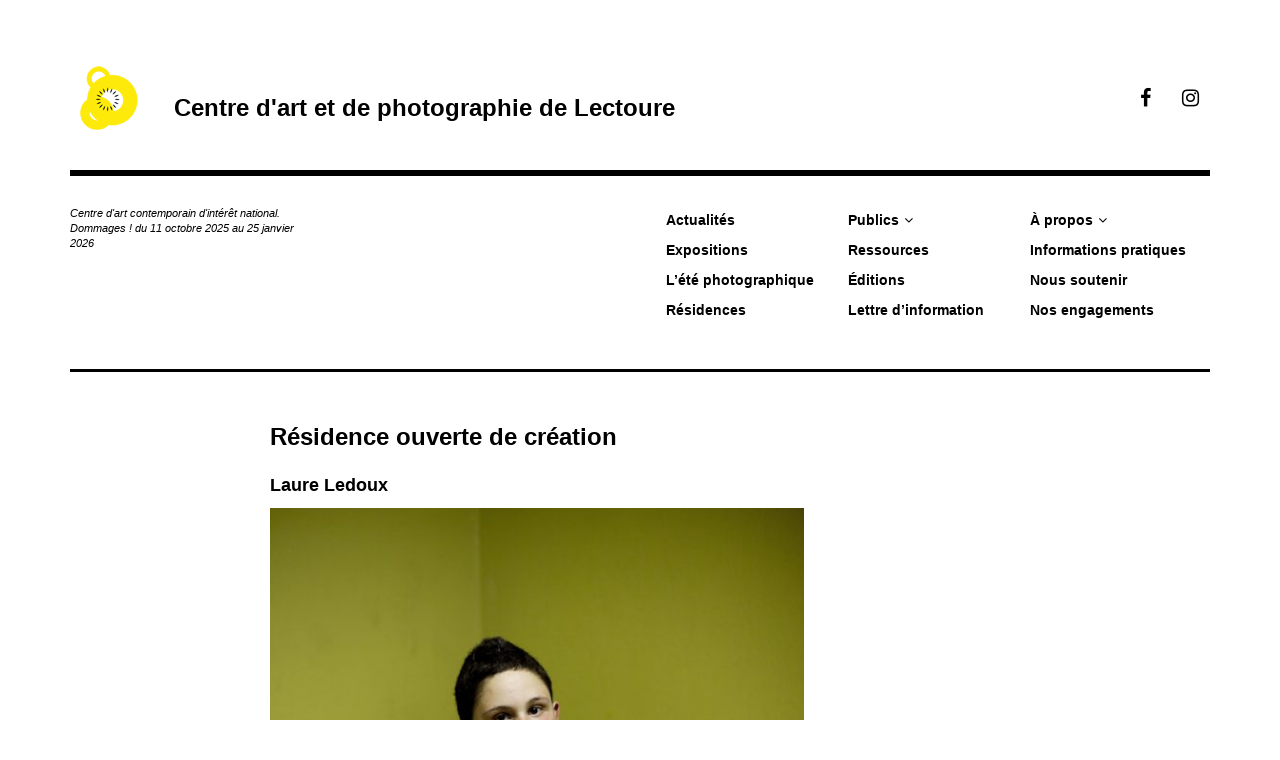

--- FILE ---
content_type: text/html; charset=UTF-8
request_url: http://centre-photo-lectoure.fr/residences/laure-ledoux/
body_size: 9056
content:
<!DOCTYPE html>
<html class="no-js" lang="fr-FR">
<head>
<meta charset="UTF-8">
<meta name="viewport" content="width=device-width, initial-scale=1">
<link rel="profile" href="http://gmpg.org/xfn/11">
<link rel="pingback" href="http://centre-photo-lectoure.fr/xmlrpc.php">
<title>Résidence ouverte de création &#8211; Centre d&#039;art et de photographie de Lectoure</title>
<script>document.documentElement.className = document.documentElement.className.replace("no-js","js");</script>
<link rel='dns-prefetch' href='//fonts.googleapis.com' />
<link rel='dns-prefetch' href='//s.w.org' />
<link rel="alternate" type="application/rss+xml" title="Centre d&#039;art et de photographie de Lectoure &raquo; Flux" href="http://centre-photo-lectoure.fr/feed/" />
<link rel="alternate" type="application/rss+xml" title="Centre d&#039;art et de photographie de Lectoure &raquo; Flux des commentaires" href="http://centre-photo-lectoure.fr/comments/feed/" />
		<script type="text/javascript">
			window._wpemojiSettings = {"baseUrl":"https:\/\/s.w.org\/images\/core\/emoji\/13.0.1\/72x72\/","ext":".png","svgUrl":"https:\/\/s.w.org\/images\/core\/emoji\/13.0.1\/svg\/","svgExt":".svg","source":{"concatemoji":"http:\/\/centre-photo-lectoure.fr\/wp-includes\/js\/wp-emoji-release.min.js?ver=5.6.16"}};
			!function(e,a,t){var n,r,o,i=a.createElement("canvas"),p=i.getContext&&i.getContext("2d");function s(e,t){var a=String.fromCharCode;p.clearRect(0,0,i.width,i.height),p.fillText(a.apply(this,e),0,0);e=i.toDataURL();return p.clearRect(0,0,i.width,i.height),p.fillText(a.apply(this,t),0,0),e===i.toDataURL()}function c(e){var t=a.createElement("script");t.src=e,t.defer=t.type="text/javascript",a.getElementsByTagName("head")[0].appendChild(t)}for(o=Array("flag","emoji"),t.supports={everything:!0,everythingExceptFlag:!0},r=0;r<o.length;r++)t.supports[o[r]]=function(e){if(!p||!p.fillText)return!1;switch(p.textBaseline="top",p.font="600 32px Arial",e){case"flag":return s([127987,65039,8205,9895,65039],[127987,65039,8203,9895,65039])?!1:!s([55356,56826,55356,56819],[55356,56826,8203,55356,56819])&&!s([55356,57332,56128,56423,56128,56418,56128,56421,56128,56430,56128,56423,56128,56447],[55356,57332,8203,56128,56423,8203,56128,56418,8203,56128,56421,8203,56128,56430,8203,56128,56423,8203,56128,56447]);case"emoji":return!s([55357,56424,8205,55356,57212],[55357,56424,8203,55356,57212])}return!1}(o[r]),t.supports.everything=t.supports.everything&&t.supports[o[r]],"flag"!==o[r]&&(t.supports.everythingExceptFlag=t.supports.everythingExceptFlag&&t.supports[o[r]]);t.supports.everythingExceptFlag=t.supports.everythingExceptFlag&&!t.supports.flag,t.DOMReady=!1,t.readyCallback=function(){t.DOMReady=!0},t.supports.everything||(n=function(){t.readyCallback()},a.addEventListener?(a.addEventListener("DOMContentLoaded",n,!1),e.addEventListener("load",n,!1)):(e.attachEvent("onload",n),a.attachEvent("onreadystatechange",function(){"complete"===a.readyState&&t.readyCallback()})),(n=t.source||{}).concatemoji?c(n.concatemoji):n.wpemoji&&n.twemoji&&(c(n.twemoji),c(n.wpemoji)))}(window,document,window._wpemojiSettings);
		</script>
		<style type="text/css">
img.wp-smiley,
img.emoji {
	display: inline !important;
	border: none !important;
	box-shadow: none !important;
	height: 1em !important;
	width: 1em !important;
	margin: 0 .07em !important;
	vertical-align: -0.1em !important;
	background: none !important;
	padding: 0 !important;
}
</style>
	<link rel='stylesheet' id='wp-block-library-css'  href='http://centre-photo-lectoure.fr/wp-includes/css/dist/block-library/style.min.css?ver=5.6.16' type='text/css' media='all' />
<link rel='stylesheet' id='contact-form-7-css'  href='http://centre-photo-lectoure.fr/wp-content/plugins/contact-form-7/includes/css/styles.css?ver=5.4.1' type='text/css' media='all' />
<link rel='stylesheet' id='rebalance-fonts-css'  href='https://fonts.googleapis.com/css?family=Rubik%3A400%2C500%2C700%2C900%2C400italic%2C700italic%7CLibre+Baskerville%3A700%2C900%2C400italic&#038;subset=latin%2Clatin-ext' type='text/css' media='all' />
<link rel='stylesheet' id='font-awesome-css'  href='http://centre-photo-lectoure.fr/wp-content/themes/rebalance/font-awesome/font-awesome.css?ver=20151022' type='text/css' media='all' />
<link rel='stylesheet' id='rebalance-style-css'  href='http://centre-photo-lectoure.fr/wp-content/themes/rebalance/style.css?ver=5.6.16' type='text/css' media='all' />
<script type='text/javascript' src='http://centre-photo-lectoure.fr/wp-includes/js/jquery/jquery.min.js?ver=3.5.1' id='jquery-core-js'></script>
<script type='text/javascript' src='http://centre-photo-lectoure.fr/wp-includes/js/jquery/jquery-migrate.min.js?ver=3.3.2' id='jquery-migrate-js'></script>
<link rel="https://api.w.org/" href="http://centre-photo-lectoure.fr/wp-json/" /><link rel="alternate" type="application/json" href="http://centre-photo-lectoure.fr/wp-json/wp/v2/pages/41" /><link rel="EditURI" type="application/rsd+xml" title="RSD" href="http://centre-photo-lectoure.fr/xmlrpc.php?rsd" />
<link rel="wlwmanifest" type="application/wlwmanifest+xml" href="http://centre-photo-lectoure.fr/wp-includes/wlwmanifest.xml" /> 
<meta name="generator" content="WordPress 5.6.16" />
<link rel="canonical" href="http://centre-photo-lectoure.fr/residences/laure-ledoux/" />
<link rel='shortlink' href='http://centre-photo-lectoure.fr/?p=41' />
<link rel="alternate" type="application/json+oembed" href="http://centre-photo-lectoure.fr/wp-json/oembed/1.0/embed?url=http%3A%2F%2Fcentre-photo-lectoure.fr%2Fresidences%2Flaure-ledoux%2F" />
<link rel="alternate" type="text/xml+oembed" href="http://centre-photo-lectoure.fr/wp-json/oembed/1.0/embed?url=http%3A%2F%2Fcentre-photo-lectoure.fr%2Fresidences%2Flaure-ledoux%2F&#038;format=xml" />
<!-- Analytics by WP Statistics v14.10.3 - https://wp-statistics.com -->
		<style type="text/css" id="wp-custom-css">
			.text_justify {
		text-align: justify;
}		</style>
		<style id="sccss">body {
    font-family:"helvetica", sans serif!important;
    font-size: 14px!important;
  	color: black;
}

div.textwidget {
	float: right!important;
}

a:hover {
  color: white!important;
  background-color:black!important;
  text-decoration:none!important;
}

h1, h2, h3, h4, h5, h6 {
    font-family: "helvetica", sans serif!important;
}

h1 {
  font-size: 24px!important;
}

h2, h3 {
  font-size: 18px!important;
}

h4, h5, h6 {
  font-size: 14px!important;
} 

.site-title a {
  font-size: 24px!important;
  font-family:"helvetica", sans serif!important;
  font-weight: 700; 
}

.main-navigation {
    font-family:"helvetica", sans serif!important;
    font-size: 14px!important;
    font-weight: 700;
}

.main-navigation ul {
  	text-decoration: none!important;
}

div.site-info {
    display: none;
}

span.meta-nav {
    display: none;
}

.entry-content a, .comment-content a {
    color: black;
    text-decoration: underline;
}

div#comments.comments-area.clear-fix {
    display: none;
}

div.entry-meta {
    display: none;
}

footer.entry-footer {
    display: none;
}

nav.navigation.post-navigation {
    display: none!important;
}

.card, .grid-sizer {
    width: calc(25%);
}

.card:hover {
	background-color: black!important;
}

.card .entry-title {
  font-size: 14px!important;
}

.card .entry-content {
	width: 100%!important;
  font-size: 14px!important;
	display: block!important;
}

.card .entry-image-section {
	display: block;
}

.single .hentry .entry-title {
	width: 100%!important;
	margin-left: 0!important;
  margin-bottom: 30px!important;
}

.entry-title {
	color:black ;
}

.entry-image {
	text-align: left!important;
}

.single .post-hero-image {
  margin-bottom: 30px!important;
}

.posts-navigation a {
  color: black!important;
  font-size: 14px!important;
  font-weight: 700!important;
}


.single .hentry .entry-content {
	width: 100%!important;
 	margin-bottom: 0!important;
}

.single #page .site-main {
  	padding: 50px 15%!important;
}

.single .hentry .entry-header {
    margin: 0 0 0 0px;
}

h2.widget-title {
    display: none!important;
}

.wp-caption .wp-caption-text {
    text-align: left;
  	font-size: 10px;
}

.wp-block-image figcaption {
    text-align: left;
    font-size: 10px;
}

/* CSS pour le formulaire minimal dans la page lettre d'information */
.tnp-subscription-minimal form {
	margin-left: auto;
	margin-right: auto;  
}

/* CSS pour bouton submit de la lettre d'information */
.tnp-subscription-minimal input.tnp-submit {
  background-color: #444!important;
 	color: #fff!important;
 	width: auto!important;
 	content: 'Inscription'!important;
}

/* CSS pour le champ email de la lettre d'information */
.tnp-subscription-minimal input.tnp-email {
 	
}

.page .page {
		padding: 50px 0%!important;
	}

.entry-content table th,
.entry-content table tr,
.entry-content table td,
.comment-content th,
.comment-content tr,
.comment-content td {
	padding: 0px!important;
	text-align: left;
}

.site-description {
	  font-family:"helvetica", sans serif!important;
	  font-size: 11px!important;
		font-style: italic!important;
		line-height: 1.4em!important;
		width: 21%!important;
}

.entry-content tbody th, .entry-content tbody tr, .entry-content tbody td, .comment-content th, .comment-content tr, .comment-content td { border: 0px !important;}

/*Correction largeur page pour être comme sur les articles - gauthier 25.04.2019*/
.entry-content {
		
		width:65%;
		margin-left: auto;
		margin-right: auto;	
		text-align: left;
}
/* Code CSS concernant le titre de la page uniquement - gauthier 25.04.2019 */
.page .page .entry-title {
		width:65%;
		margin-left: auto;
		margin-right: auto;	
		text-align: left;
}

</style></head>

<body class="page-template-default page page-id-41 page-child parent-pageid-3195 wp-custom-logo">
<div id="page" class="site">
	<a class="skip-link screen-reader-text" href="#content">Accéder au contenu principal</a>

	<header id="masthead" class="site-header" role="banner">
		<div class="col-width header-wrap">
						<div class="site-heading">
				<div class="site-branding">
					<a href="http://centre-photo-lectoure.fr/" class="custom-logo-link" rel="home"><img width="80" height="80" src="http://centre-photo-lectoure.fr/wp-content/uploads/2017/10/cropped-LOGO_CAPL-png.png" class="custom-logo" alt="Centre d&#039;art et de photographie de Lectoure" /></a>											<p class="site-title"><a href="http://centre-photo-lectoure.fr/" rel="home">Centre d&#039;art et de photographie de Lectoure</a></p>
									</div><!-- .site-branding -->
								<nav class="social-navigation" role="navigation">
					<div class="social-menu-wrap"><ul id="menu-menu-social" class="social-menu"><li id="menu-item-249" class="menu-item menu-item-type-custom menu-item-object-custom menu-item-249"><a href="https://www.facebook.com/cpl2011"><span>Facebook</span></a></li>
<li id="menu-item-250" class="menu-item menu-item-type-custom menu-item-object-custom menu-item-250"><a href="https://www.instagram.com/centrephotolectoure/"><span>Instagram</span></a></li>
</ul></div>				</nav><!-- #social-navigation -->
							</div><!-- .site-heading -->
		</div>
		<div class="col-width sub-header-wrap">

							<p class="site-description">Centre d&#039;art contemporain d&#039;intérêt national.  Dommages ! du 11 octobre 2025 au 25 janvier 2026</p>
			
						<nav id="site-navigation" class="main-navigation" role="navigation">
				<button class="menu-toggle" aria-controls="header-menu" aria-expanded="false" data-close-text="Fermer">Menu</button>
				<div class="menu-menu-principal-container"><ul id="header-menu" class="menu"><li id="menu-item-284" class="menu-item menu-item-type-custom menu-item-object-custom menu-item-home menu-item-284"><a href="http://centre-photo-lectoure.fr">Actualités</a></li>
<li id="menu-item-1997" class="menu-item menu-item-type-post_type menu-item-object-page menu-item-1997"><a href="http://centre-photo-lectoure.fr/expositions/">Expositions</a></li>
<li id="menu-item-2115" class="menu-item menu-item-type-post_type menu-item-object-page menu-item-2115"><a href="http://centre-photo-lectoure.fr/festival/">L&rsquo;été photographique</a></li>
<li id="menu-item-3206" class="menu-item menu-item-type-post_type menu-item-object-page current-page-ancestor menu-item-3206"><a href="http://centre-photo-lectoure.fr/residences/">Résidences</a></li>
<li id="menu-item-3359" class="menu-item menu-item-type-post_type menu-item-object-page menu-item-has-children menu-item-3359"><a href="http://centre-photo-lectoure.fr/publics/">Publics</a>
<ul class="sub-menu">
	<li id="menu-item-4753" class="menu-item menu-item-type-post_type menu-item-object-page menu-item-4753"><a href="http://centre-photo-lectoure.fr/publics/mediation/">Médiation</a></li>
	<li id="menu-item-4752" class="menu-item menu-item-type-post_type menu-item-object-page menu-item-4752"><a href="http://centre-photo-lectoure.fr/publics/education-artistique-et-culturelle/">Éducation artistique et culturelle</a></li>
	<li id="menu-item-4751" class="menu-item menu-item-type-post_type menu-item-object-page menu-item-4751"><a href="http://centre-photo-lectoure.fr/publics/galerie-de-projets/">Galerie de projets</a></li>
</ul>
</li>
<li id="menu-item-70" class="menu-item menu-item-type-post_type menu-item-object-page menu-item-70"><a href="http://centre-photo-lectoure.fr/ressources/">Ressources</a></li>
<li id="menu-item-4729" class="menu-item menu-item-type-post_type menu-item-object-page menu-item-4729"><a href="http://centre-photo-lectoure.fr/editions/">Éditions</a></li>
<li id="menu-item-134" class="menu-item menu-item-type-post_type menu-item-object-page menu-item-134"><a href="http://centre-photo-lectoure.fr/lettre-dinformation/">Lettre d’information</a></li>
<li id="menu-item-21" class="menu-item menu-item-type-post_type menu-item-object-page menu-item-has-children menu-item-21"><a href="http://centre-photo-lectoure.fr/a-propos/">À propos</a>
<ul class="sub-menu">
	<li id="menu-item-63" class="menu-item menu-item-type-post_type menu-item-object-page menu-item-63"><a href="http://centre-photo-lectoure.fr/a-propos/projet/">Le centre d’art</a></li>
	<li id="menu-item-143" class="menu-item menu-item-type-post_type menu-item-object-page menu-item-143"><a href="http://centre-photo-lectoure.fr/a-propos/conseil-dadministration/">Conseil d’administration</a></li>
	<li id="menu-item-20" class="menu-item menu-item-type-post_type menu-item-object-page menu-item-20"><a href="http://centre-photo-lectoure.fr/a-propos/contact/">Équipe</a></li>
	<li id="menu-item-2946" class="menu-item menu-item-type-post_type menu-item-object-page menu-item-2946"><a href="http://centre-photo-lectoure.fr/a-propos/recrutements/">Recrutements</a></li>
	<li id="menu-item-22" class="menu-item menu-item-type-post_type menu-item-object-page menu-item-22"><a href="http://centre-photo-lectoure.fr/a-propos/partenaires/">Partenaires</a></li>
</ul>
</li>
<li id="menu-item-2120" class="menu-item menu-item-type-post_type menu-item-object-page menu-item-2120"><a href="http://centre-photo-lectoure.fr/informations-pratiques/">Informations pratiques</a></li>
<li id="menu-item-135" class="menu-item menu-item-type-post_type menu-item-object-page menu-item-135"><a href="http://centre-photo-lectoure.fr/soutenir-le-centre/">Nous soutenir</a></li>
<li id="menu-item-8310" class="menu-item menu-item-type-post_type menu-item-object-page menu-item-8310"><a href="http://centre-photo-lectoure.fr/nos-engagements/">Nos engagements</a></li>
</ul></div>			</nav><!-- #site-navigation -->
			
		</div><!-- .col-width -->
	</header><!-- #masthead -->

	<div id="content" class="site-content clear">
		<div class="col-width">

	<div id="primary" class="content-area">
		<main id="main" class="site-main" role="main">

			
				
<article id="post-41" class="post-41 page type-page status-publish hentry ">
	<header class="entry-header">
		<h1 class="entry-title">Résidence ouverte de création</h1>	</header><!-- .entry-header -->

	<div class="entry-content">
		<h3><span style="color: #000000;">Laure Ledoux</span></h3>
<figure id="attachment_149" aria-describedby="caption-attachment-149" style="width: 534px" class="wp-caption alignnone"><img loading="lazy" class="wp-image-149" src="http://centre-photo-lectoure.fr/wp-content/uploads/2017/02/Dans-la-nuit-de-linvisible-Ismael-2012.jpg" alt="" width="534" height="800" srcset="http://centre-photo-lectoure.fr/wp-content/uploads/2017/02/Dans-la-nuit-de-linvisible-Ismael-2012.jpg 667w, http://centre-photo-lectoure.fr/wp-content/uploads/2017/02/Dans-la-nuit-de-linvisible-Ismael-2012-200x300.jpg 200w, http://centre-photo-lectoure.fr/wp-content/uploads/2017/02/Dans-la-nuit-de-linvisible-Ismael-2012-560x840.jpg 560w" sizes="(max-width: 534px) 100vw, 534px" /><figcaption id="caption-attachment-149" class="wp-caption-text">Laure Ledoux, Dans la nuit de l&rsquo;invisible, Ismael, 2012 © Laure Ledoux</figcaption></figure>
<p style="text-align: justify;">Le Centre d’art et de photographie reçoit la photographe portraitiste Laure Ledoux pour une résidence de création et d’expérimentation de trois mois dans ses espaces d’exposition. Elle visa à accompagner l’artiste en lui procurant toutes les conditions nécessaires à la conception et à la production d’une nouvelle série de photographies à laquelle le public pourra parfois être associé.</p>
<p style="text-align: justify;">Laure Ledoux va créer un atelier, un espace de travail et de vie au centre d’art, se risquer à des accrochages libres et expérimentaux en mettant en perspective des séries photographiques déjà produites ; elle propose aussi de tester des techniques anciennes comme l’ambrotype et le cyanotype. Des rendez-vous au centre d’art seront l’occasion d’échanger avec elle sur ses lectures, la photographie qui l’habite, son parcours d’artiste, ses projets réalisés et rêvés.</p>
<p style="text-align: justify;">La résidence, véritable plate-forme d’expérimentation sera ouverte au public le mercredi, jeudi et vendredi après-midi pour des rencontres découvertes et des échanges aux tonalités variées. Elle sera ponctuée également d’ateliers de création imaginés avec et pour un public scolaire et périscolaire. Sur les traces de photographes portraitistes illustres ou moins connus, les enfants et les jeunes adolescents seront invités à produire leurs propres images. L’occasion aussi de réaliser une galerie de portraits d’adolescents et d’enfants lectourois. Des rendez-vous conviviaux se tiendront ponctuellement en soirée et pendant les week-ends en présence de producteurs locaux. L’idée étant de faire connaissance et d’échanger autour des envies des visiteurs, de nous soumettre vos idées, vos suggestions et de, bien entendu, parler d’art.</p>
<p style="text-align: justify;">Trois entités sont indissociables du dispositif d’accueil en résidence : l’artiste, l’équipe d’un centre d’art et le public. Via les actions de médiation culturelle et de sensibilisation au processus de création mises en place, la résidence constitue un dispositif crucial dans le soutien à la création, elle permet à un artiste de poursuivre et d’approfondir une recherche personnelle. Il s’agit aussi d’un temps privilégié de rencontre avec les habitants d’un territoire. Cela sera également l’occasion de retracer l’identité du Centre d’art et de photographie, son histoire, sa présence sur ce territoire et de réaffirmer les grandes missions des centres d’art en France.</p>
<p style="text-align: justify;">La présence continue d’artistes au sein d’un centre d’art et, par extension, d’une ville et d’un territoire peut avoir des effets porteurs en termes d’élargissement et de développement des publics, en particulier ceux à priori les plus éloignés des arts visuels. Les résidences d’artistes témoignent d’un autre enjeu, celui de la démocratisation culturelle.</p>
<p style="text-align: justify;">Le portrait a connu au fil des siècles des évolutions, aussi bien dans les techniques et styles que dans son usage, à des fins de représentation officielle ou d’agrément. Laure Ledoux a choisi cet art si pratiqué et si difficile du portrait photographique souvent en buste ou mi-corps. Ce qui m’intéresse dit-elle avec la photographie, « c’est ce sentiment du toucher qui se satisfait finalement par l’œil, quand il y a fusion du sens de la vue et celui du toucher ». Il y a dans ses portraits photographiques, une dimension fortement picturale, une référence au tableau, à une certaine peinture classique mise en exergue par le traitement texturé et coloré des fonds, des arrières plans. Qu’ils s’agissent de portraits de boxeurs ou encore de jeunes adolescents, c’est un certain relâchement des sujets qu’elle recherche, ce lâché prise indispensable et fragile qui peut amener un visage à se livrer intimement.</p>
<p style="text-align: justify;">Dans ces visages, elle va traquer un état d’instabilité quasi météorologique, vivant et fugace avec une attention particulière pour la peau et les vêtements, ultime appel à ressentir, à toucher. Surface, limite, profondeur, texture, la peau et ses sensualités, la peau dévêtue, la peau parfois recouverte de vêtements texturés, plissés raconte une histoire. A Lectoure et pendant sa résidence de création, Laure Ledoux nous propose de poursuivre cette recherche personnelle sur le portrait en travaillant notamment avec des groupes d’adolescents. En pleine construction identitaire, l’adolescence est aussi cette période de la vie où remaniements psychiques et physiques induisent de grands questionnements chez les jeunes gens. Des portraits pour se reconnaître, des portraits pour se connaître et mieux s’apprivoiser.</p>
<hr />
<h3>Jours et horaires d&rsquo;ouverture</h3>
<p><strong>Du 29 novembre 2016 au 26 février 2017.</strong><br />
Du mercredi au vendredi, de 14h à 18h.<br />
Entrée libre.</p>
<hr />
<h3 style="text-align: justify;"><span style="color: #000000;">Documents disponibles</span></h3>
<p style="text-align: justify;"><span style="color: #000000;"><a style="color: #000000;" href="http://centre-photo-lectoure.fr/documents/Dossier-de-presse_Laure-Ledoux.pdf" target="_blank" rel="noopener noreferrer">Dossier de presse</a></span></p>
			</div><!-- .entry-content -->

	<footer class="entry-footer">
			</footer><!-- .entry-footer -->
</article><!-- #post-## -->
				
			
		</main><!-- #main -->
	</div><!-- #primary -->


<div id="secondary" class="widget-area" role="complementary">
	<aside id="text-16" class="widget widget_text"><h2 class="widget-title">Adresse et contacts</h2>			<div class="textwidget"><p>Maison de Saint-Louis<br />
8 cours Gambetta, 32700 Lectoure<br />
<a href="mailto:info@centre-photo-lectoure.fr">info@centre-photo-lectoure.fr</a><br />
05 62 68 83 72<strong><br />
</strong></p>
</div>
		</aside><aside id="text-18" class="widget widget_text"><h2 class="widget-title">Réseaux</h2>			<div class="textwidget"><p><a href="http://centre-photo-lectoure.fr/lettre-dinformation/">S’inscrire à notre newsletter</a><br />
<a href="http://www.facebook.com/cpl2011">Nous suivre sur Facebook</a><br />
<a href="http://www.instagram.com/centrephotolectoure">Nous suivre sur Instagram</a></p>
</div>
		</aside></div><!-- #secondary -->

			<footer id="colophon" class="site-footer" role="contentinfo">
				<div class="site-info">
					<a href="http://www.wordpress-fr.net/">Fièrement propulsé par WordPress</a>
					<br>
					Thème&nbsp;: Rebalance par <a href="http://wordpress.com/themes/rebalance/" rel="designer">WordPress.com</a>.				</div><!-- .site-info -->
			</footer><!-- #colophon -->

		</div><!-- .col-width -->
	</div><!-- #content -->

</div><!-- #page -->

<script type='text/javascript' src='http://centre-photo-lectoure.fr/wp-includes/js/dist/vendor/wp-polyfill.min.js?ver=7.4.4' id='wp-polyfill-js'></script>
<script type='text/javascript' id='wp-polyfill-js-after'>
( 'fetch' in window ) || document.write( '<script src="http://centre-photo-lectoure.fr/wp-includes/js/dist/vendor/wp-polyfill-fetch.min.js?ver=3.0.0"></scr' + 'ipt>' );( document.contains ) || document.write( '<script src="http://centre-photo-lectoure.fr/wp-includes/js/dist/vendor/wp-polyfill-node-contains.min.js?ver=3.42.0"></scr' + 'ipt>' );( window.DOMRect ) || document.write( '<script src="http://centre-photo-lectoure.fr/wp-includes/js/dist/vendor/wp-polyfill-dom-rect.min.js?ver=3.42.0"></scr' + 'ipt>' );( window.URL && window.URL.prototype && window.URLSearchParams ) || document.write( '<script src="http://centre-photo-lectoure.fr/wp-includes/js/dist/vendor/wp-polyfill-url.min.js?ver=3.6.4"></scr' + 'ipt>' );( window.FormData && window.FormData.prototype.keys ) || document.write( '<script src="http://centre-photo-lectoure.fr/wp-includes/js/dist/vendor/wp-polyfill-formdata.min.js?ver=3.0.12"></scr' + 'ipt>' );( Element.prototype.matches && Element.prototype.closest ) || document.write( '<script src="http://centre-photo-lectoure.fr/wp-includes/js/dist/vendor/wp-polyfill-element-closest.min.js?ver=2.0.2"></scr' + 'ipt>' );
</script>
<script type='text/javascript' id='contact-form-7-js-extra'>
/* <![CDATA[ */
var wpcf7 = {"api":{"root":"http:\/\/centre-photo-lectoure.fr\/wp-json\/","namespace":"contact-form-7\/v1"}};
/* ]]> */
</script>
<script type='text/javascript' src='http://centre-photo-lectoure.fr/wp-content/plugins/contact-form-7/includes/js/index.js?ver=5.4.1' id='contact-form-7-js'></script>
<script type='text/javascript' src='http://centre-photo-lectoure.fr/wp-content/themes/rebalance/js/columnlist.js?ver=20151120' id='columnlist-js'></script>
<script type='text/javascript' id='rebalance-navigation-js-extra'>
/* <![CDATA[ */
var rebalanceScreenReaderText = {"expand":"ouvrir le sous-menu","collapse":"fermer le sous-menu"};
/* ]]> */
</script>
<script type='text/javascript' src='http://centre-photo-lectoure.fr/wp-content/themes/rebalance/js/navigation.js?ver=20151112' id='rebalance-navigation-js'></script>
<script type='text/javascript' src='http://centre-photo-lectoure.fr/wp-includes/js/imagesloaded.min.js?ver=4.1.4' id='imagesloaded-js'></script>
<script type='text/javascript' src='http://centre-photo-lectoure.fr/wp-includes/js/masonry.min.js?ver=4.2.2' id='masonry-js'></script>
<script type='text/javascript' id='rebalance-theme-scripts-js-extra'>
/* <![CDATA[ */
var Rebalance = {"is_rtl":"0"};
/* ]]> */
</script>
<script type='text/javascript' src='http://centre-photo-lectoure.fr/wp-content/themes/rebalance/js/scripts.js?ver=20151130' id='rebalance-theme-scripts-js'></script>
<script type='text/javascript' src='http://centre-photo-lectoure.fr/wp-content/themes/rebalance/js/skip-link-focus-fix.js?ver=20151112' id='rebalance-skip-link-focus-fix-js'></script>
<script type='text/javascript' src='http://centre-photo-lectoure.fr/wp-includes/js/wp-embed.min.js?ver=5.6.16' id='wp-embed-js'></script>

</body>
</html>